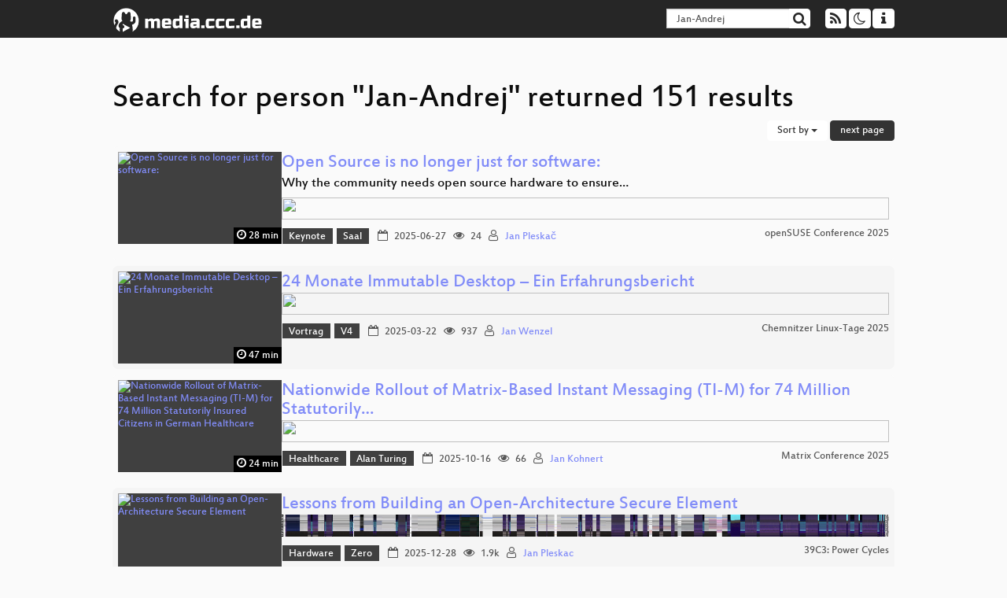

--- FILE ---
content_type: text/html; charset=utf-8
request_url: https://app.media.ccc.de/search?p=Jan-Andrej
body_size: 8869
content:
<!DOCTYPE html>
<html lang="en">
<head>
<meta content="IE=edge" http-equiv="X-UA-Compatible">
<meta content="text/html; charset=UTF-8" http-equiv="Content-Type">
<meta content="index,follow" name="robots">
<meta content="CCC" name="publisher">
<meta content="Video Streaming Portal des Chaos Computer Clubs" name="description">
<meta content="Chaos Computer Club, Video, Media, Streaming, TV, Hacker" name="keywords">
<meta content="2ozQIr-cQ-sJzGeJT_iTkS147fs3c5R3I1i6Dk_YLwA" name="google-site-verification">
<meta content="width=device-width, initial-scale=1.0" name="viewport">
<link href="/apple-touch-icon-57x57.png" rel="apple-touch-icon" sizes="57x57">
<link href="/apple-touch-icon-72x72.png" rel="apple-touch-icon" sizes="72x72">
<link href="/apple-touch-icon-60x60.png" rel="apple-touch-icon" sizes="60x60">
<link href="/apple-touch-icon-76x76.png" rel="apple-touch-icon" sizes="76x76">
<link href="/favicon-96x96.png" rel="icon" sizes="96x96" type="image/png">
<link href="/favicon-16x16.png" rel="icon" sizes="16x16" type="image/png">
<link href="/favicon-32x32.png" rel="icon" sizes="32x32" type="image/png">
<link rel="stylesheet" href="/assets/application-3ad2dd5ecb6545131aad78806e677698a74457b1a4c8d55f1804d430b39a1057.css" />
<script src="/assets/application-08c36f4689d6edef8dab6fa211421967d21e1910f65f791f0dd55e8a56114acc.js"></script>
<link href="/news.atom" rel="alternate" title="ATOM" type="application/atom+xml">
<link href="/updates.rdf" rel="alternate" title="last 100" type="application/rss+xml">
<link href="/podcast.xml" rel="alternate" title="last 100" type="application/rss+xml">
<link href="/podcast-archive.xml" rel="alternate" title="podcast archive" type="application/rss+xml">

<title>
Search for person &quot;Jan-Andrej&quot; returned 151 results

- media.ccc.de
</title>
<noscript>
<style>
  .script-only { display: none !important; }
  .slider { display: flex; gap: 1em; }
  .nav-tabs { display: none; }
  .tab-content > .tab-pane { display: block; }
</style>
</noscript>


</head>
<body class="page-list
">
<div class="navbar navbar-default navbar-fixed-top dark" role="navigation">
<div class="container-fluid">
<div class="navbar-header">
<a class="navbar-brand" href="/">
<span>
<img alt="media.ccc.de logo, a lucky cat holding a play icon" src="/assets/frontend/voctocat-header-b587ba587ba768c4a96ed33ee72747b9a5432b954892e25ed9f850a99c7d161c.svg">
</span>
</a>
</div>
<div class="nav navbar-form navbar-right button-wrapper">
<a class="form-control btn btn-default" href="/about.html">
<span class="icon icon-info"></span>
</a>
</div>
<div class="nav navbar-form navbar-right compact dropdown script-only">
<button aria-expanded="true" aria-haspopup="true" class="form-control btn btn-default dropdown-toggle" data-toggle="dropdown" id="theme-menu">
<span class="icon icon-moon-o"></span>
</button>
<div aria-labelledby="theme-menu" class="dropdown-menu themes-dropdown">
<li>
<a data-turbolinks="false" href="#" onclick="toggleTheme(&#39;system&#39;)" role="button">System</a>
</li>
<li>
<a data-turbolinks="false" href="#" onclick="toggleTheme(&#39;light&#39;)" role="button">Light</a>
</li>
<li>
<a data-turbolinks="false" href="#" onclick="toggleTheme(&#39;dark&#39;)" role="button">Dark</a>
</li>
</div>
</div>
<div class="nav navbar-form navbar-right compact dropdown script-only">
<button aria-expanded="true" aria-haspopup="true" class="btn btn-default dropdown-toggle" data-toggle="dropdown" id="feed-menu">
<span class="icon icon-rss"></span>
</button>
<div aria-labelledby="feed-menu" class="dropdown-menu feeds_dropdown">
<table class="feeds_list">
<tr>
<td>
<a class="" href="/news.atom" title="">
News
</a>
</td>
<td class="placeholder"></td>
</tr>
<tr>
<td>
<a class="" href="/updates.rdf" title="">
RSS, last 100
</a>
</td>
<td class="placeholder"></td>
</tr>
<tr>
<td>
<a class="" href="/podcast-hq.xml" title="">
Podcast feed of the last two years
</a>
</td>
<td>
<a href="/podcast-lq.xml" title="Podcast feed of the last two years (SD)">
SD quality
</a>
</td>
</tr>
<tr>
<td>
<a class="" href="/podcast-audio-only.xml" title="">
Podcast audio feed of the last year
</a>
</td>
<td class="placeholder"></td>
</tr>
<tr>
<td>
<a class="" href="/podcast-archive-hq.xml" title="">
Podcast archive feed, everything older than two years
</a>
</td>
<td>
<a href="/podcast-archive-lq.xml" title="Podcast archive feed, everything older than two years (SD)">
SD quality
</a>
</td>
</tr>
</table>

</div>
</div>
<form action="/search/" class="navbar-form navbar-right" id="media-search" method="get" role="search">
<div class="form-group input-group">
<input class="form-control" name="q" placeholder="Search…" size="17" type="search" value="Jan-Andrej">
<span class="input-group-btn">
<button class="btn btn-default" type="submit">
<span class="icon icon-search"></span>
</button>
</span>
</div>
</form>
</div>
<div aria-labelledby="feedMenu" class="feeds_dropdown" id="feedMenuMobile">
<table class="feeds_list">
<tr>
<td>
<a class="" href="/news.atom" title="">
News
</a>
</td>
<td class="placeholder"></td>
</tr>
<tr>
<td>
<a class="" href="/updates.rdf" title="">
RSS, last 100
</a>
</td>
<td class="placeholder"></td>
</tr>
<tr>
<td>
<a class="" href="/podcast-hq.xml" title="">
Podcast feed of the last two years
</a>
</td>
<td>
<a href="/podcast-lq.xml" title="Podcast feed of the last two years (SD)">
SD quality
</a>
</td>
</tr>
<tr>
<td>
<a class="" href="/podcast-audio-only.xml" title="">
Podcast audio feed of the last year
</a>
</td>
<td class="placeholder"></td>
</tr>
<tr>
<td>
<a class="" href="/podcast-archive-hq.xml" title="">
Podcast archive feed, everything older than two years
</a>
</td>
<td>
<a href="/podcast-archive-lq.xml" title="Podcast archive feed, everything older than two years (SD)">
SD quality
</a>
</td>
</tr>
</table>

</div>
</div>

<main class="container-fluid">
<h1>Search for person &quot;Jan-Andrej&quot; returned 151 results</h1>
<div class="row">
<div class="col-md-6 col-xs-6 text-left">

</div>
<div class="col-md-6 col-xs-6 text-right">
<button aria-expanded="true" aria-haspopup="true" class="btn btn-default dropdown-toggle" data-toggle="dropdown" id="dropdown-menu-sort-options" type="button">
Sort by
<span class="caret"></span>
</button>
<ul aria-labelledby="dropdown-menu-sort-options" class="dropdown-menu dropdown-menu-right">
<li>
<a href="/search?p=Jan-Andrej&amp;sort=desc">Newest first</a>
</li>
<li>
<a href="/search?p=Jan-Andrej&amp;sort=asc">Oldest first</a>
</li>
<li>
<a href="/search?p=Jan-Andrej&amp;sort=none">Relevance</a>
</li>
</ul>
<a class="btn btn-primary" rel="next" href="/search?p=Jan-Andrej&amp;page=2">next page</a>
</div>
</div>
<div class="row"></div>
<div class="event-previews">
<div class="event-preview has-conference">
<a class="thumbnail-link" href="/v/4998-open-source-is-no-longer-just-for-software">
<div class="thumbnail-badge-container">
<img alt="Open Source is no longer just for software:" class="video-thumbnail" loading="lazy" src="https://static.media.ccc.de/media/events/osc/2025/4998-jel-XyHvTmmD5SeW1KJwPA.jpg">
<div class="duration digits">
<span class="icon icon-clock-o"></span>
28 min
</div>
</div>
</a>

<div class="caption">
<h3>
<a href="/v/4998-open-source-is-no-longer-just-for-software">
Open Source is no longer just for software:
</a>
</h3>
<h4 title="Why the community needs open source hardware to ensure security">
Why the community needs open source hardware to ensure…
</h4>
<div class="timelens" data-duration="1683" data-lazy="yes" data-slug="4998-open-source-is-no-longer-just-for-software" data-thumbnails="https://static.media.ccc.de/media/events/osc/2025/4998-jel-XyHvTmmD5SeW1KJwPA.thumbnails.vtt" data-timeline="https://static.media.ccc.de/media/events/osc/2025/4998-jel-XyHvTmmD5SeW1KJwPA.timeline.jpg"></div>
<ul class="metadata">
<li class="tags">
<span class="tags"></span>
<a href="/c/osc25/Keynote" rel="tag" class=" label label-default">Keynote</a>
<a href="/c/osc25/Saal" rel="tag" class=" label label-default">Saal</a>
</li>
<li class="duration digits">
<span class="icon icon-clock-o"></span>
28 min
</li>
<li class="date digits">
<span class="icon icon-calendar-o"></span>
2025-06-27
</li>
<li class="view-count digits">
<span class="icon icon-eye" title="24 views"></span>
24
</li>
<li class="persons">
<span class="icon icon-user-light"></span>
<a href="/search?p=Jan+Pleska%C4%8D">Jan Pleskač</a>

</li>
<div class="conference">
<a href="/c/osc25">
openSUSE Conference 2025
</a>
</div>
</ul>
</div>

</div>

<div class="event-preview has-conference">
<a class="thumbnail-link" href="/v/clt25-206-24-monate-immutable-desktop-ein-erfahrungsbericht">
<div class="thumbnail-badge-container">
<img alt="24 Monate Immutable Desktop – Ein Erfahrungsbericht" class="video-thumbnail" loading="lazy" src="https://static.media.ccc.de/media/events/clt/2025/104-1bd1428c-591d-5c84-8f17-60f61289472f.jpg">
<div class="duration digits">
<span class="icon icon-clock-o"></span>
47 min
</div>
</div>
</a>

<div class="caption">
<h3>
<a href="/v/clt25-206-24-monate-immutable-desktop-ein-erfahrungsbericht">
24 Monate Immutable Desktop – Ein Erfahrungsbericht
</a>
</h3>
<div class="timelens" data-duration="2862" data-lazy="yes" data-slug="clt25-206-24-monate-immutable-desktop-ein-erfahrungsbericht" data-thumbnails="https://static.media.ccc.de/media/events/clt/2025/104-1bd1428c-591d-5c84-8f17-60f61289472f.thumbnails.vtt" data-timeline="https://static.media.ccc.de/media/events/clt/2025/104-1bd1428c-591d-5c84-8f17-60f61289472f.timeline.jpg"></div>
<ul class="metadata">
<li class="tags">
<span class="tags"></span>
<a href="/c/clt25/Vortrag" rel="tag" class=" label label-default">Vortrag</a>
<a href="/c/clt25/V4" rel="tag" class=" label label-default">V4</a>
</li>
<li class="duration digits">
<span class="icon icon-clock-o"></span>
47 min
</li>
<li class="date digits">
<span class="icon icon-calendar-o"></span>
2025-03-22
</li>
<li class="view-count digits">
<span class="icon icon-eye" title="937 views"></span>
937
</li>
<li class="persons">
<span class="icon icon-user-light"></span>
<a href="/search?p=Jan+Wenzel">Jan Wenzel</a>

</li>
<div class="conference">
<a href="/c/clt25">
Chemnitzer Linux-Tage 2025
</a>
</div>
</ul>
</div>

</div>

<div class="event-preview has-conference">
<a class="thumbnail-link" href="/v/matrix-conf-2025-73777-nationwide-rollout-of-matrix-based-instant-messaging-ti-m-for-74-million-statutorily-insured-citizens-in-german-healthcare">
<div class="thumbnail-badge-container">
<img alt="Nationwide Rollout of Matrix-Based Instant Messaging (TI-M) for 74 Million Statutorily Insured Citizens in German Healthcare" class="video-thumbnail" loading="lazy" src="https://static.media.ccc.de/media/events/matrix-conf/2025/73777-f9b5148f-ad89-5ad8-97f5-5c5db741bd5e.jpg">
<div class="duration digits">
<span class="icon icon-clock-o"></span>
24 min
</div>
</div>
</a>

<div class="caption">
<h3>
<a href="/v/matrix-conf-2025-73777-nationwide-rollout-of-matrix-based-instant-messaging-ti-m-for-74-million-statutorily-insured-citizens-in-german-healthcare">
Nationwide Rollout of Matrix-Based Instant Messaging (TI-M) for 74 Million Statutorily…
</a>
</h3>
<div class="timelens" data-duration="1493" data-lazy="yes" data-slug="matrix-conf-2025-73777-nationwide-rollout-of-matrix-based-instant-messaging-ti-m-for-74-million-statutorily-insured-citizens-in-german-healthcare" data-thumbnails="https://static.media.ccc.de/media/events/matrix-conf/2025/73777-f9b5148f-ad89-5ad8-97f5-5c5db741bd5e.thumbnails.vtt" data-timeline="https://static.media.ccc.de/media/events/matrix-conf/2025/73777-f9b5148f-ad89-5ad8-97f5-5c5db741bd5e.timeline.jpg"></div>
<ul class="metadata">
<li class="tags">
<span class="tags"></span>
<a href="/c/matrix-conf-2025/Healthcare" rel="tag" class=" label label-default">Healthcare</a>
<a href="/c/matrix-conf-2025/Alan%20Turing" rel="tag" class=" label label-default">Alan Turing</a>
</li>
<li class="duration digits">
<span class="icon icon-clock-o"></span>
24 min
</li>
<li class="date digits">
<span class="icon icon-calendar-o"></span>
2025-10-16
</li>
<li class="view-count digits">
<span class="icon icon-eye" title="66 views"></span>
66
</li>
<li class="persons">
<span class="icon icon-user-light"></span>
<a href="/search?p=Jan+Kohnert">Jan Kohnert</a>

</li>
<div class="conference">
<a href="/c/matrix-conf-2025">
Matrix Conference 2025
</a>
</div>
</ul>
</div>

</div>

<div class="event-preview has-conference">
<a class="thumbnail-link" href="/v/39c3-lessons-from-building-an-open-architecture-secure-element">
<div class="thumbnail-badge-container">
<img alt="Lessons from Building an Open-Architecture Secure Element" class="video-thumbnail" loading="lazy" src="https://static.media.ccc.de/media/congress/2025/2090-0c6e2d25-7014-5aaf-9c6a-b4347f0ff85c.jpg">
<div class="duration digits">
<span class="icon icon-clock-o"></span>
42 min
</div>
</div>
</a>

<div class="caption">
<h3>
<a href="/v/39c3-lessons-from-building-an-open-architecture-secure-element">
Lessons from Building an Open-Architecture Secure Element
</a>
</h3>
<div class="timelens" data-duration="2526" data-lazy="yes" data-slug="39c3-lessons-from-building-an-open-architecture-secure-element" data-thumbnails="https://static.media.ccc.de/media/congress/2025/2090-0c6e2d25-7014-5aaf-9c6a-b4347f0ff85c.thumbnails.vtt" data-timeline="https://static.media.ccc.de/media/congress/2025/2090-0c6e2d25-7014-5aaf-9c6a-b4347f0ff85c.timeline.jpg"></div>
<ul class="metadata">
<li class="tags">
<span class="tags"></span>
<a href="/c/39c3/Hardware" rel="tag" class=" label label-default">Hardware</a>
<a href="/c/39c3/Zero" rel="tag" class=" label label-default">Zero</a>
</li>
<li class="duration digits">
<span class="icon icon-clock-o"></span>
42 min
</li>
<li class="date digits">
<span class="icon icon-calendar-o"></span>
2025-12-28
</li>
<li class="view-count digits">
<span class="icon icon-eye" title="1,934 views"></span>
1.9k
</li>
<li class="persons">
<span class="icon icon-user-light"></span>
<a href="/search?p=Jan+Pleskac">Jan Pleskac</a>

</li>
<div class="conference">
<a href="/c/39c3">
39C3: Power Cycles
</a>
</div>
</ul>
</div>

</div>

<div class="event-preview has-conference">
<a class="thumbnail-link" href="/v/denog16-55002-deployment-of-a-multi-vendor-evpn-based-data-center-fabric-using-netbox-and-ansible">
<div class="thumbnail-badge-container">
<img alt="Deployment of a multi vendor EVPN based data center fabric using Netbox and Ansible" class="video-thumbnail" loading="lazy" src="https://static.media.ccc.de/media/events/denog/denog16/55002-1b0249f7-bc1f-59e7-816c-94c26e42a8c6.jpg">
<div class="duration digits">
<span class="icon icon-clock-o"></span>
29 min
</div>
</div>
</a>

<div class="caption">
<h3>
<a href="/v/denog16-55002-deployment-of-a-multi-vendor-evpn-based-data-center-fabric-using-netbox-and-ansible">
Deployment of a multi vendor EVPN based data center fabric using Netbox and Ansible
</a>
</h3>
<div class="timelens" data-duration="1793" data-lazy="yes" data-slug="denog16-55002-deployment-of-a-multi-vendor-evpn-based-data-center-fabric-using-netbox-and-ansible" data-thumbnails="https://static.media.ccc.de/media/events/denog/denog16/55002-1b0249f7-bc1f-59e7-816c-94c26e42a8c6.thumbnails.vtt" data-timeline="https://static.media.ccc.de/media/events/denog/denog16/55002-1b0249f7-bc1f-59e7-816c-94c26e42a8c6.timeline.jpg"></div>
<ul class="metadata">
<li class="tags">
<span class="tags"></span>
<a href="/c/denog16/2024" rel="tag" class=" label label-default">2024</a>
<a href="/c/denog16/Day%201" rel="tag" class=" label label-default">Day 1</a>
</li>
<li class="duration digits">
<span class="icon icon-clock-o"></span>
29 min
</li>
<li class="date digits">
<span class="icon icon-calendar-o"></span>
2024-11-18
</li>
<li class="view-count digits">
<span class="icon icon-eye" title="223 views"></span>
223
</li>
<li class="persons">
<span class="icon icon-user-light"></span>
<a href="/search?p=Jan+Mu%C3%9Fmann">Jan Mußmann</a>

</li>
<div class="conference">
<a href="/c/denog16">
DENOG16
</a>
</div>
</ul>
</div>

</div>

<div class="event-preview has-conference">
<a class="thumbnail-link" href="/v/why2025-243-digital-sovereignty-and-the-foss-stack-at-school">
<div class="thumbnail-badge-container">
<img alt="Digital sovereignty and the FOSS-stack at school." class="video-thumbnail" loading="lazy" src="https://static.media.ccc.de/media/events/why2025/243-ddde421c-0f02-5183-9b22-9a6f9d05c663.jpg">
<div class="duration digits">
<span class="icon icon-clock-o"></span>
38 min
</div>
</div>
</a>

<div class="caption">
<h3>
<a href="/v/why2025-243-digital-sovereignty-and-the-foss-stack-at-school">
Digital sovereignty and the FOSS-stack at school.
</a>
</h3>
<div class="timelens" data-duration="2339" data-lazy="yes" data-slug="why2025-243-digital-sovereignty-and-the-foss-stack-at-school" data-thumbnails="https://static.media.ccc.de/media/events/why2025/243-ddde421c-0f02-5183-9b22-9a6f9d05c663.thumbnails.vtt" data-timeline="https://static.media.ccc.de/media/events/why2025/243-ddde421c-0f02-5183-9b22-9a6f9d05c663.timeline.jpg"></div>
<ul class="metadata">
<li class="tags">
<span class="tags"></span>
<a href="/c/WHY2025/Yearn%20for%20a%20better%20future" rel="tag" class=" label label-default">Yearn for a better future</a>
<a href="/c/WHY2025/Andromeda" rel="tag" class=" label label-default">Andromeda</a>
</li>
<li class="duration digits">
<span class="icon icon-clock-o"></span>
38 min
</li>
<li class="date digits">
<span class="icon icon-calendar-o"></span>
2025-08-11
</li>
<li class="view-count digits">
<span class="icon icon-eye" title="114 views"></span>
114
</li>
<li class="persons">
<span class="icon icon-user-light"></span>
<a href="/search?p=Geert-Jan">Geert-Jan</a>

</li>
<div class="conference">
<a href="/c/WHY2025">
What Hackers Yearn 2025
</a>
</div>
</ul>
</div>

</div>

<div class="event-preview has-conference">
<a class="thumbnail-link" href="/v/why2025-235-why-proprietary-tooling-hurts-your-foss-project">
<div class="thumbnail-badge-container">
<img alt="Why Proprietary Tooling Hurts Your FOSS Project" class="video-thumbnail" loading="lazy" src="https://static.media.ccc.de/media/events/why2025/235-2d59d96e-d1fa-59fe-82db-b4323ab84a58.jpg">
<div class="duration digits">
<span class="icon icon-clock-o"></span>
22 min
</div>
</div>
</a>

<div class="caption">
<h3>
<a href="/v/why2025-235-why-proprietary-tooling-hurts-your-foss-project">
Why Proprietary Tooling Hurts Your FOSS Project
</a>
</h3>
<div class="timelens" data-duration="1345" data-lazy="yes" data-slug="why2025-235-why-proprietary-tooling-hurts-your-foss-project" data-thumbnails="https://static.media.ccc.de/media/events/why2025/235-2d59d96e-d1fa-59fe-82db-b4323ab84a58.thumbnails.vtt" data-timeline="https://static.media.ccc.de/media/events/why2025/235-2d59d96e-d1fa-59fe-82db-b4323ab84a58.timeline.jpg"></div>
<ul class="metadata">
<li class="tags">
<span class="tags"></span>
<a href="/c/WHY2025/Yearn%20for%20a%20better%20future" rel="tag" class=" label label-default">Yearn for a better future</a>
<a href="/c/WHY2025/Delphinus" rel="tag" class=" label label-default">Delphinus</a>
</li>
<li class="duration digits">
<span class="icon icon-clock-o"></span>
22 min
</li>
<li class="date digits">
<span class="icon icon-calendar-o"></span>
2025-08-10
</li>
<li class="view-count digits">
<span class="icon icon-eye" title="776 views"></span>
776
</li>
<li class="persons">
<span class="icon icon-user-light"></span>
<a href="/search?p=Jan+Ainali">Jan Ainali</a>

</li>
<div class="conference">
<a href="/c/WHY2025">
What Hackers Yearn 2025
</a>
</div>
</ul>
</div>

</div>

<div class="event-preview has-conference">
<a class="thumbnail-link" href="/v/clt25-214-zugferd-implementiert-in-kivitendoperl">
<div class="thumbnail-badge-container">
<img alt="ZUGFeRD implementiert in kivitendo/Perl" class="video-thumbnail" loading="lazy" src="https://static.media.ccc.de/media/events/clt/2025/89-2fdfe65c-2d4e-5a07-aace-a578a9bb9f47.jpg">
<div class="duration digits">
<span class="icon icon-clock-o"></span>
44 min
</div>
</div>
</a>

<div class="caption">
<h3>
<a href="/v/clt25-214-zugferd-implementiert-in-kivitendoperl">
ZUGFeRD implementiert in kivitendo/Perl
</a>
</h3>
<div class="timelens" data-duration="2659" data-lazy="yes" data-slug="clt25-214-zugferd-implementiert-in-kivitendoperl" data-thumbnails="https://static.media.ccc.de/media/events/clt/2025/89-2fdfe65c-2d4e-5a07-aace-a578a9bb9f47.thumbnails.vtt" data-timeline="https://static.media.ccc.de/media/events/clt/2025/89-2fdfe65c-2d4e-5a07-aace-a578a9bb9f47.timeline.jpg"></div>
<ul class="metadata">
<li class="tags">
<span class="tags"></span>
<a href="/c/clt25/Vortrag" rel="tag" class=" label label-default">Vortrag</a>
<a href="/c/clt25/V5" rel="tag" class=" label label-default">V5</a>
</li>
<li class="duration digits">
<span class="icon icon-clock-o"></span>
44 min
</li>
<li class="date digits">
<span class="icon icon-calendar-o"></span>
2025-03-22
</li>
<li class="view-count digits">
<span class="icon icon-eye" title="327 views"></span>
327
</li>
<li class="persons">
<span class="icon icon-user-light"></span>
<a href="/search?p=Jan+B%C3%BCren">Jan Büren</a>

</li>
<div class="conference">
<a href="/c/clt25">
Chemnitzer Linux-Tage 2025
</a>
</div>
</ul>
</div>

</div>

<div class="event-preview has-conference">
<a class="thumbnail-link" href="/v/froscon2024-3107-operation_am_offenen_herzen_erfahrungen_einer_nahtlosen_zentralen_api-migration">
<div class="thumbnail-badge-container">
<img alt="Operation am offenen Herzen: Erfahrungen einer nahtlosen zentralen API-Migration" class="video-thumbnail" loading="lazy" src="https://static.media.ccc.de/media/events/froscon/2024/3107-250cd728-afd9-4bf1-8a85-69aec905e656.jpg">
<div class="duration digits">
<span class="icon icon-clock-o"></span>
54 min
</div>
</div>
</a>

<div class="caption">
<h3>
<a href="/v/froscon2024-3107-operation_am_offenen_herzen_erfahrungen_einer_nahtlosen_zentralen_api-migration">
Operation am offenen Herzen: Erfahrungen einer nahtlosen zentralen API-Migration
</a>
</h3>
<div class="timelens" data-duration="3263" data-lazy="yes" data-slug="froscon2024-3107-operation_am_offenen_herzen_erfahrungen_einer_nahtlosen_zentralen_api-migration" data-thumbnails="https://static.media.ccc.de/media/events/froscon/2024/3107-250cd728-afd9-4bf1-8a85-69aec905e656.thumbnails.vtt" data-timeline="https://static.media.ccc.de/media/events/froscon/2024/3107-250cd728-afd9-4bf1-8a85-69aec905e656.timeline.jpg"></div>
<ul class="metadata">
<li class="tags">
<span class="tags"></span>
<a href="/c/froscon2024/Development" rel="tag" class=" label label-default">Development</a>
</li>
<li class="duration digits">
<span class="icon icon-clock-o"></span>
54 min
</li>
<li class="date digits">
<span class="icon icon-calendar-o"></span>
2024-08-17
</li>
<li class="view-count digits">
<span class="icon icon-eye" title="63 views"></span>
63
</li>
<li class="persons">
<span class="icon icon-user-light"></span>
<a href="/search?p=Jan+Nonnen">Jan Nonnen</a>

</li>
<div class="conference">
<a href="/c/froscon2024">
FrOSCon 2024
</a>
</div>
</ul>
</div>

</div>

<div class="event-preview has-conference">
<a class="thumbnail-link" href="/v/fossgis2025-58092-superset-business-intelligence-meets-cartography">
<div class="thumbnail-badge-container">
<img alt="Superset - Business Intelligence meets Cartography" class="video-thumbnail" loading="lazy" src="https://static.media.ccc.de/media/events/fossgis/2025/58092-181c0515-1600-518b-9285-ecdb9050fef2.jpg">
<div class="duration digits">
<span class="icon icon-clock-o"></span>
26 min
</div>
</div>
</a>

<div class="caption">
<h3>
<a href="/v/fossgis2025-58092-superset-business-intelligence-meets-cartography">
Superset - Business Intelligence meets Cartography
</a>
</h3>
<div class="timelens" data-duration="1595" data-lazy="yes" data-slug="fossgis2025-58092-superset-business-intelligence-meets-cartography" data-thumbnails="https://static.media.ccc.de/media/events/fossgis/2025/58092-181c0515-1600-518b-9285-ecdb9050fef2.thumbnails.vtt" data-timeline="https://static.media.ccc.de/media/events/fossgis/2025/58092-181c0515-1600-518b-9285-ecdb9050fef2.timeline.jpg"></div>
<ul class="metadata">
<li class="tags">
<span class="tags"></span>
<a href="/c/fossgis2025/Kartographie%20und%20Visualisierung" rel="tag" class=" label label-default">Kartographie und Visualisierung</a>
<a href="/c/fossgis2025/HS3%20%28S1%29" rel="tag" class=" label label-default">HS3 (S1)</a>
</li>
<li class="duration digits">
<span class="icon icon-clock-o"></span>
26 min
</li>
<li class="date digits">
<span class="icon icon-calendar-o"></span>
2025-03-26
</li>
<li class="view-count digits">
<span class="icon icon-eye" title="237 views"></span>
237
</li>
<li class="persons">
<span class="icon icon-user-light"></span>
<a href="/search?p=Jan+Suleiman">Jan Suleiman</a>

</li>
<div class="conference">
<a href="/c/fossgis2025">
FOSSGIS 2025
</a>
</div>
</ul>
</div>

</div>

<div class="event-preview has-conference">
<a class="thumbnail-link" href="/v/froscon2024-3075-automatisierte_provisionierung_mit_secureboot_und_foreman">
<div class="thumbnail-badge-container">
<img alt="Automatisierte Provisionierung mit SecureBoot und Foreman" class="video-thumbnail" loading="lazy" src="https://static.media.ccc.de/media/events/froscon/2024/3075-df7028d5-058c-453e-b620-2098c4042119.jpg">
<div class="duration digits">
<span class="icon icon-clock-o"></span>
50 min
</div>
</div>
</a>

<div class="caption">
<h3>
<a href="/v/froscon2024-3075-automatisierte_provisionierung_mit_secureboot_und_foreman">
Automatisierte Provisionierung mit SecureBoot und Foreman
</a>
</h3>
<div class="timelens" data-duration="3034" data-lazy="yes" data-slug="froscon2024-3075-automatisierte_provisionierung_mit_secureboot_und_foreman" data-thumbnails="https://static.media.ccc.de/media/events/froscon/2024/3075-df7028d5-058c-453e-b620-2098c4042119.thumbnails.vtt" data-timeline="https://static.media.ccc.de/media/events/froscon/2024/3075-df7028d5-058c-453e-b620-2098c4042119.timeline.jpg"></div>
<ul class="metadata">
<li class="tags">
<span class="tags"></span>
<a href="/c/froscon2024/System%20Administration" rel="tag" class=" label label-default">System Administration</a>
</li>
<li class="duration digits">
<span class="icon icon-clock-o"></span>
50 min
</li>
<li class="date digits">
<span class="icon icon-calendar-o"></span>
2024-08-17
</li>
<li class="view-count digits">
<span class="icon icon-eye" title="148 views"></span>
148
</li>
<li class="persons">
<span class="icon icon-user-light"></span>
<a href="/search?p=Jan+L%C3%B6ser">Jan Löser</a>

</li>
<div class="conference">
<a href="/c/froscon2024">
FrOSCon 2024
</a>
</div>
</ul>
</div>

</div>

<div class="event-preview has-conference">
<a class="thumbnail-link" href="/v/all-systems-go-2024-311-efficient-rauc-updates-using-composefs">
<div class="thumbnail-badge-container">
<img alt="Efficient RAUC Updates using composefs" class="video-thumbnail" loading="lazy" src="https://static.media.ccc.de/media/events/all_systems_go/2024/311-c4be1b16-c25d-5760-8f03-bc488ce99709.jpg">
<div class="duration digits">
<span class="icon icon-clock-o"></span>
5 min
</div>
</div>
</a>

<div class="caption">
<h3>
<a href="/v/all-systems-go-2024-311-efficient-rauc-updates-using-composefs">
Efficient RAUC Updates using composefs
</a>
</h3>
<div class="timelens" data-duration="320" data-lazy="yes" data-slug="all-systems-go-2024-311-efficient-rauc-updates-using-composefs" data-thumbnails="https://static.media.ccc.de/media/events/all_systems_go/2024/311-c4be1b16-c25d-5760-8f03-bc488ce99709.thumbnails.vtt" data-timeline="https://static.media.ccc.de/media/events/all_systems_go/2024/311-c4be1b16-c25d-5760-8f03-bc488ce99709.timeline.jpg"></div>
<ul class="metadata">
<li class="tags">
<span class="tags"></span>
<a href="/c/asg2024/2024" rel="tag" class=" label label-default">2024</a>
<a href="/c/asg2024/Day%201" rel="tag" class=" label label-default">Day 1</a>
</li>
<li class="duration digits">
<span class="icon icon-clock-o"></span>
5 min
</li>
<li class="date digits">
<span class="icon icon-calendar-o"></span>
2024-09-25
</li>
<li class="view-count digits">
<span class="icon icon-eye" title="95 views"></span>
95
</li>
<li class="persons">
<span class="icon icon-user-light"></span>
<a href="/search?p=Jan+L%C3%BCbbe">Jan Lübbe</a>

</li>
<div class="conference">
<a href="/c/asg2024">
All Systems Go! 2024
</a>
</div>
</ul>
</div>

</div>

<div class="event-preview has-conference">
<a class="thumbnail-link" href="/v/froscon2023-2960-wouldn_t_it_be_good_if_there_was_a_standard_for_public_code">
<div class="thumbnail-badge-container">
<img alt="Wouldn&amp;#39;t it be good if there was a standard for public code?" class="video-thumbnail" loading="lazy" src="https://static.media.ccc.de/media/events/froscon/2023/2960-4ad63468-1ab8-430f-8432-bda0f0a10016.jpg">
<div class="duration digits">
<span class="icon icon-clock-o"></span>
41 min
</div>
</div>
</a>

<div class="caption">
<h3>
<a href="/v/froscon2023-2960-wouldn_t_it_be_good_if_there_was_a_standard_for_public_code">
Wouldn&#39;t it be good if there was a standard for public code?
</a>
</h3>
<h4 title="You&#39;re in luck, we made one">
You&#39;re in luck, we made one
</h4>
<div class="timelens" data-duration="2496" data-lazy="yes" data-slug="froscon2023-2960-wouldn_t_it_be_good_if_there_was_a_standard_for_public_code" data-thumbnails="https://static.media.ccc.de/media/events/froscon/2023/2960-4ad63468-1ab8-430f-8432-bda0f0a10016.thumbnails.vtt" data-timeline="https://static.media.ccc.de/media/events/froscon/2023/2960-4ad63468-1ab8-430f-8432-bda0f0a10016.timeline.jpg"></div>
<ul class="metadata">
<li class="tags">
<span class="tags"></span>
<a href="/c/froscon2023/Open%20your%20Windows%20for%20a%20breeze%20of%20fresh%20air%20-%20Open%20Source%20in%20public%20administration" rel="tag" class=" label label-default">Open your Windows for a breeze of fresh air - Open Source in public administration</a>
</li>
<li class="duration digits">
<span class="icon icon-clock-o"></span>
41 min
</li>
<li class="date digits">
<span class="icon icon-calendar-o"></span>
2023-08-06
</li>
<li class="view-count digits">
<span class="icon icon-eye" title="61 views"></span>
61
</li>
<li class="persons">
<span class="icon icon-user-light"></span>
<a href="/search?p=Jan+Ainali">Jan Ainali</a>

</li>
<div class="conference">
<a href="/c/froscon2023">
FrOSCon 2023
</a>
</div>
</ul>
</div>

</div>

<div class="event-preview has-conference">
<a class="thumbnail-link" href="/v/why2025-277-how-we-stopped-a-50-million-project-from-destroying-a-forest-and-other-ways-to-pick-fights-with-corporations-and-governments">
<div class="thumbnail-badge-container">
<img alt="How we stopped a € 50 million project from destroying a forest (and other ways to pick fights with corporations and governments)" class="video-thumbnail" loading="lazy" src="https://static.media.ccc.de/media/events/why2025/277-1198fb83-e761-5d08-8eba-a4f2fc37ef99.jpg">
<div class="duration digits">
<span class="icon icon-clock-o"></span>
37 min
</div>
</div>
</a>

<div class="caption">
<h3>
<a href="/v/why2025-277-how-we-stopped-a-50-million-project-from-destroying-a-forest-and-other-ways-to-pick-fights-with-corporations-and-governments">
How we stopped a € 50 million project from destroying a forest (and other ways to pick…
</a>
</h3>
<div class="timelens" data-duration="2251" data-lazy="yes" data-slug="why2025-277-how-we-stopped-a-50-million-project-from-destroying-a-forest-and-other-ways-to-pick-fights-with-corporations-and-governments" data-thumbnails="https://static.media.ccc.de/media/events/why2025/277-1198fb83-e761-5d08-8eba-a4f2fc37ef99.thumbnails.vtt" data-timeline="https://static.media.ccc.de/media/events/why2025/277-1198fb83-e761-5d08-8eba-a4f2fc37ef99.timeline.jpg"></div>
<ul class="metadata">
<li class="tags">
<span class="tags"></span>
<a href="/c/WHY2025/Yearn%20for%20a%20better%20future" rel="tag" class=" label label-default">Yearn for a better future</a>
<a href="/c/WHY2025/Brachium" rel="tag" class=" label label-default">Brachium</a>
</li>
<li class="duration digits">
<span class="icon icon-clock-o"></span>
37 min
</li>
<li class="date digits">
<span class="icon icon-calendar-o"></span>
2025-08-11
</li>
<li class="view-count digits">
<span class="icon icon-eye" title="116 views"></span>
116
</li>
<li class="persons">
<span class="icon icon-user-light"></span>
<a href="/search?p=Jan+De+Coster">Jan De Coster</a>

</li>
<div class="conference">
<a href="/c/WHY2025">
What Hackers Yearn 2025
</a>
</div>
</ul>
</div>

</div>

<div class="event-preview has-conference">
<a class="thumbnail-link" href="/v/fossgis2024-38822-geostyler-ein-visueller-vergleich">
<div class="thumbnail-badge-container">
<img alt="GeoStyler - Ein visueller Vergleich" class="video-thumbnail" loading="lazy" src="https://static.media.ccc.de/media/events/fossgis/2024/38822-0ee03c9f-cef0-5356-857b-c08da3862e0c.jpg">
<div class="duration digits">
<span class="icon icon-clock-o"></span>
5 min
</div>
</div>
</a>

<div class="caption">
<h3>
<a href="/v/fossgis2024-38822-geostyler-ein-visueller-vergleich">
GeoStyler - Ein visueller Vergleich
</a>
</h3>
<div class="timelens" data-duration="312" data-lazy="yes" data-slug="fossgis2024-38822-geostyler-ein-visueller-vergleich" data-thumbnails="https://static.media.ccc.de/media/events/fossgis/2024/38822-0ee03c9f-cef0-5356-857b-c08da3862e0c.thumbnails.vtt" data-timeline="https://static.media.ccc.de/media/events/fossgis/2024/38822-0ee03c9f-cef0-5356-857b-c08da3862e0c.timeline.jpg"></div>
<ul class="metadata">
<li class="tags">
<span class="tags"></span>
<a href="/c/fossgis2024/Kartographie%20und%20Visualisierung" rel="tag" class=" label label-default">Kartographie und Visualisierung</a>
</li>
<li class="duration digits">
<span class="icon icon-clock-o"></span>
5 min
</li>
<li class="date digits">
<span class="icon icon-calendar-o"></span>
2024-03-20
</li>
<li class="view-count digits">
<span class="icon icon-eye" title="223 views"></span>
223
</li>
<li class="persons">
<span class="icon icon-user-light"></span>
<a href="/search?p=Jan+Suleiman">Jan Suleiman</a>

</li>
<div class="conference">
<a href="/c/fossgis2024">
FOSSGIS 2024
</a>
</div>
</ul>
</div>

</div>

<div class="event-preview has-conference">
<a class="thumbnail-link" href="/v/clt25-297-businessplanung-mit-jupyterlab">
<div class="thumbnail-badge-container">
<img alt="Businessplanung mit JupyterLab" class="video-thumbnail" loading="lazy" src="https://static.media.ccc.de/media/events/clt/2025/90-3978bda0-a725-5fc9-af70-18dfbea3099e.jpg">
<div class="duration digits">
<span class="icon icon-clock-o"></span>
39 min
</div>
</div>
</a>

<div class="caption">
<h3>
<a href="/v/clt25-297-businessplanung-mit-jupyterlab">
Businessplanung mit JupyterLab
</a>
</h3>
<div class="timelens" data-duration="2355" data-lazy="yes" data-slug="clt25-297-businessplanung-mit-jupyterlab" data-thumbnails="https://static.media.ccc.de/media/events/clt/2025/90-3978bda0-a725-5fc9-af70-18dfbea3099e.thumbnails.vtt" data-timeline="https://static.media.ccc.de/media/events/clt/2025/90-3978bda0-a725-5fc9-af70-18dfbea3099e.timeline.jpg"></div>
<ul class="metadata">
<li class="tags">
<span class="tags"></span>
<a href="/c/clt25/Vortrag" rel="tag" class=" label label-default">Vortrag</a>
<a href="/c/clt25/V5" rel="tag" class=" label label-default">V5</a>
</li>
<li class="duration digits">
<span class="icon icon-clock-o"></span>
39 min
</li>
<li class="date digits">
<span class="icon icon-calendar-o"></span>
2025-03-22
</li>
<li class="view-count digits">
<span class="icon icon-eye" title="294 views"></span>
294
</li>
<li class="persons">
<span class="icon icon-user-light"></span>
<a href="/search?p=Jan+Ulrich+Hasecke">Jan Ulrich Hasecke</a>

</li>
<div class="conference">
<a href="/c/clt25">
Chemnitzer Linux-Tage 2025
</a>
</div>
</ul>
</div>

</div>

<div class="event-preview has-conference">
<a class="thumbnail-link" href="/v/37c3-12061-alphafold_how_machine_learning_changed_structural_biology_forever_or_not">
<div class="thumbnail-badge-container">
<img alt="AlphaFold – how machine learning changed structural biology forever (or not?)" class="video-thumbnail" loading="lazy" src="https://static.media.ccc.de/media/congress/2023/12061-a3d8166c-e841-4071-ac0c-ddadaeeaef22.jpg">
<div class="duration digits">
<span class="icon icon-clock-o"></span>
61 min
</div>
</div>
</a>

<div class="caption">
<h3>
<a href="/v/37c3-12061-alphafold_how_machine_learning_changed_structural_biology_forever_or_not">
AlphaFold – how machine learning changed structural biology forever (or not?)
</a>
</h3>
<h4 title="Getting first-hand insights into the impact of machine learning on life science">
Getting first-hand insights into the impact of machine…
</h4>
<div class="timelens" data-duration="3718" data-lazy="yes" data-slug="37c3-12061-alphafold_how_machine_learning_changed_structural_biology_forever_or_not" data-thumbnails="https://static.media.ccc.de/media/congress/2023/12061-a3d8166c-e841-4071-ac0c-ddadaeeaef22.thumbnails.vtt" data-timeline="https://static.media.ccc.de/media/congress/2023/12061-a3d8166c-e841-4071-ac0c-ddadaeeaef22.timeline.jpg"></div>
<ul class="metadata">
<li class="tags">
<span class="tags"></span>
<a href="/c/37c3/Science" rel="tag" class=" label label-default">Science</a>
<a href="/c/37c3/" rel="tag" class=" label label-default"></a>
</li>
<li class="duration digits">
<span class="icon icon-clock-o"></span>
61 min
</li>
<li class="date digits">
<span class="icon icon-calendar-o"></span>
2023-12-28
</li>
<li class="view-count digits">
<span class="icon icon-eye" title="3,022 views"></span>
3.0k
</li>
<li class="persons">
<span class="icon icon-user-light"></span>
<a href="/search?p=Jan+Gebauer+">Jan Gebauer </a>

</li>
<div class="conference">
<a href="/c/37c3">
37C3: Unlocked
</a>
</div>
</ul>
</div>

</div>

<div class="event-preview has-conference">
<a class="thumbnail-link" href="/v/froscon2023-2943-open-source-erp_kivitendo_im_einsatz_bei_kix">
<div class="thumbnail-badge-container">
<img alt="Open-Source-ERP kivitendo im Einsatz bei KIX" class="video-thumbnail" loading="lazy" src="https://static.media.ccc.de/media/events/froscon/2023/2943-0e4d090e-bf1e-43d9-ae45-2460a859393e.jpg">
<div class="duration digits">
<span class="icon icon-clock-o"></span>
32 min
</div>
</div>
</a>

<div class="caption">
<h3>
<a href="/v/froscon2023-2943-open-source-erp_kivitendo_im_einsatz_bei_kix">
Open-Source-ERP kivitendo im Einsatz bei KIX
</a>
</h3>
<h4 title="Auch bei betriebswirtschaftlich orientierten Projekten hat der konsequente Einsatz von Open-Source-Software Vorteile, die wir in diesem Vortrag anhand eines Beispiel aus der Praxis darstellen.">
Auch bei betriebswirtschaftlich orientierten Projekten hat…
</h4>
<div class="timelens" data-duration="1929" data-lazy="yes" data-slug="froscon2023-2943-open-source-erp_kivitendo_im_einsatz_bei_kix" data-thumbnails="https://static.media.ccc.de/media/events/froscon/2023/2943-0e4d090e-bf1e-43d9-ae45-2460a859393e.thumbnails.vtt" data-timeline="https://static.media.ccc.de/media/events/froscon/2023/2943-0e4d090e-bf1e-43d9-ae45-2460a859393e.timeline.jpg"></div>
<ul class="metadata">
<li class="tags">
<span class="tags"></span>
<a href="/c/froscon2023/other" rel="tag" class=" label label-default">other</a>
</li>
<li class="duration digits">
<span class="icon icon-clock-o"></span>
32 min
</li>
<li class="date digits">
<span class="icon icon-calendar-o"></span>
2023-08-05
</li>
<li class="view-count digits">
<span class="icon icon-eye" title="60 views"></span>
60
</li>
<li class="persons">
<span class="icon icon-user-light"></span>
<a href="/search?p=Jan+B%C3%BCren">Jan Büren</a>

</li>
<div class="conference">
<a href="/c/froscon2023">
FrOSCon 2023
</a>
</div>
</ul>
</div>

</div>

<div class="event-preview has-conference">
<a class="thumbnail-link" href="/v/dgwk2023-56051-dsa-und-dma-the-good-the">
<div class="thumbnail-badge-container">
<img alt="DSA und DMA: The Good, The Bad, The Ugly" class="video-thumbnail" loading="lazy" src="https://static.media.ccc.de/media/conferences/dgwk/2023/56051-ea5d9235-58fe-4b3e-9b2d-1d46f32a7d62.jpg">
<div class="duration digits">
<span class="icon icon-clock-o"></span>
48 min
</div>
</div>
</a>

<div class="caption">
<h3>
<a href="/v/dgwk2023-56051-dsa-und-dma-the-good-the">
DSA und DMA: The Good, The Bad, The Ugly
</a>
</h3>
<div class="timelens" data-duration="2881" data-lazy="yes" data-slug="dgwk2023-56051-dsa-und-dma-the-good-the" data-thumbnails="https://static.media.ccc.de/media/conferences/dgwk/2023/56051-ea5d9235-58fe-4b3e-9b2d-1d46f32a7d62.thumbnails.vtt" data-timeline="https://static.media.ccc.de/media/conferences/dgwk/2023/56051-ea5d9235-58fe-4b3e-9b2d-1d46f32a7d62.timeline.jpg"></div>
<ul class="metadata">
<li class="tags">
<span class="tags"></span>
<a href="/c/dgwk2023/Recht%20%26%20Politik" rel="tag" class=" label label-default">Recht &amp; Politik</a>
</li>
<li class="duration digits">
<span class="icon icon-clock-o"></span>
48 min
</li>
<li class="date digits">
<span class="icon icon-calendar-o"></span>
2023-02-25
</li>
<li class="view-count digits">
<span class="icon icon-eye" title="348 views"></span>
348
</li>
<li class="persons">
<span class="icon icon-user-light"></span>
<a href="/search?p=Jan+Penfrat">Jan Penfrat</a>

</li>
<div class="conference">
<a href="/c/dgwk2023">
Winterkongress 2023
</a>
</div>
</ul>
</div>

</div>

<div class="event-preview has-conference">
<a class="thumbnail-link" href="/v/clt23-126-register-und-makros-in-vim">
<div class="thumbnail-badge-container">
<img alt="Register und Makros in Vim" class="video-thumbnail" loading="lazy" src="https://static.media.ccc.de/media/events/clt/2023/121-a067f0d9-8680-5c5a-8d6d-1e1fff6dfdfd.jpg">
<div class="duration digits">
<span class="icon icon-clock-o"></span>
45 min
</div>
</div>
</a>

<div class="caption">
<h3>
<a href="/v/clt23-126-register-und-makros-in-vim">
Register und Makros in Vim
</a>
</h3>
<div class="timelens" data-duration="2759" data-lazy="yes" data-slug="clt23-126-register-und-makros-in-vim" data-thumbnails="https://static.media.ccc.de/media/events/clt/2023/121-a067f0d9-8680-5c5a-8d6d-1e1fff6dfdfd.thumbnails.vtt" data-timeline="https://static.media.ccc.de/media/events/clt/2023/121-a067f0d9-8680-5c5a-8d6d-1e1fff6dfdfd.timeline.jpg"></div>
<ul class="metadata">
<li class="tags">
<span class="tags"></span>
<a href="/c/clt23/Vortrag" rel="tag" class=" label label-default">Vortrag</a>
</li>
<li class="duration digits">
<span class="icon icon-clock-o"></span>
45 min
</li>
<li class="date digits">
<span class="icon icon-calendar-o"></span>
2023-03-11
</li>
<li class="view-count digits">
<span class="icon icon-eye" title="145 views"></span>
145
</li>
<li class="persons">
<span class="icon icon-user-light"></span>
<a href="/search?p=Jan+Bundesmann">Jan Bundesmann</a>

</li>
<div class="conference">
<a href="/c/clt23">
Chemnitzer Linux-Tage 2023
</a>
</div>
</ul>
</div>

</div>

<div class="event-preview has-conference">
<a class="thumbnail-link" href="/v/4486-linux-at-volkswagen">
<div class="thumbnail-badge-container">
<img alt="Linux at Volkswagen" class="video-thumbnail" loading="lazy" src="https://static.media.ccc.de/media/events/osc/2024/4486-WEYap_WaE588mS-YQgXvFg.jpg">
<div class="duration digits">
<span class="icon icon-clock-o"></span>
31 min
</div>
</div>
</a>

<div class="caption">
<h3>
<a href="/v/4486-linux-at-volkswagen">
Linux at Volkswagen
</a>
</h3>
<div class="timelens" data-duration="1861" data-lazy="yes" data-slug="4486-linux-at-volkswagen" data-thumbnails="https://static.media.ccc.de/media/events/osc/2024/4486-WEYap_WaE588mS-YQgXvFg.thumbnails.vtt" data-timeline="https://static.media.ccc.de/media/events/osc/2024/4486-WEYap_WaE588mS-YQgXvFg.timeline.jpg"></div>
<ul class="metadata">
<li class="duration digits">
<span class="icon icon-clock-o"></span>
31 min
</li>
<li class="date digits">
<span class="icon icon-calendar-o"></span>
2024-06-28
</li>
<li class="view-count digits">
<span class="icon icon-eye" title="1,540 views"></span>
1.5k
</li>
<li class="persons">
<span class="icon icon-user-light"></span>
<a href="/search?p=Jan-Michael+Brummer">Jan-Michael Brummer</a>

</li>
<div class="conference">
<a href="/c/osc24">
openSUSE Conference 2024
</a>
</div>
</ul>
</div>

</div>

<div class="event-preview has-conference">
<a class="thumbnail-link" href="/v/froscon2022-2767-wie_man_den_zustand_gescheitert_am_erp-system_vermeidet">
<div class="thumbnail-badge-container">
<img alt="Wie man den Zustand „Gescheitert am ERP-System“ vermeidet" class="video-thumbnail" loading="lazy" src="https://static.media.ccc.de/media/events/froscon/2022/2767-4b08bfdc-601b-413a-a896-4f5c832583c0.jpg">
<div class="duration digits">
<span class="icon icon-clock-o"></span>
46 min
</div>
</div>
</a>

<div class="caption">
<h3>
<a href="/v/froscon2022-2767-wie_man_den_zustand_gescheitert_am_erp-system_vermeidet">
Wie man den Zustand „Gescheitert am ERP-System“ vermeidet
</a>
</h3>
<h4 title="Customizing der ERP-Software kivitendo mit git und Software-Tests">
Customizing der ERP-Software kivitendo mit git und…
</h4>
<div class="timelens" data-duration="2787" data-lazy="yes" data-slug="froscon2022-2767-wie_man_den_zustand_gescheitert_am_erp-system_vermeidet" data-thumbnails="https://static.media.ccc.de/media/events/froscon/2022/2767-4b08bfdc-601b-413a-a896-4f5c832583c0.thumbnails.vtt" data-timeline="https://static.media.ccc.de/media/events/froscon/2022/2767-4b08bfdc-601b-413a-a896-4f5c832583c0.timeline.jpg"></div>
<ul class="metadata">
<li class="tags">
<span class="tags"></span>
<a href="/c/froscon2022/I%20f%2Acked%20up%20and%20here%20is%20how%20%26%20why%20-%20How%20to%20handle%20mistakes" rel="tag" class=" label label-default">I f*cked up and here is how &amp; why - How to handle mistakes</a>
</li>
<li class="duration digits">
<span class="icon icon-clock-o"></span>
46 min
</li>
<li class="date digits">
<span class="icon icon-calendar-o"></span>
2022-08-21
</li>
<li class="view-count digits">
<span class="icon icon-eye" title="231 views"></span>
231
</li>
<li class="persons">
<span class="icon icon-user-light"></span>
<a href="/search?p=Jan+B%C3%BCren">Jan Büren</a>

</li>
<div class="conference">
<a href="/c/froscon2022">
FrOSCon 2022
</a>
</div>
</ul>
</div>

</div>

<div class="event-preview has-conference">
<a class="thumbnail-link" href="/v/mch2022-208-threat-modeling-mechanical-locking-systems-by-analyzing-puzzles-">
<div class="thumbnail-badge-container">
<img alt="Threat modeling mechanical locking systems, by analyzing puzzles?" class="video-thumbnail" loading="lazy" src="https://static.media.ccc.de/media/events/MCH2022/208-e2da1961-a71b-590f-ace2-3d8f63b49f1c.jpg">
<div class="duration digits">
<span class="icon icon-clock-o"></span>
35 min
</div>
</div>
</a>

<div class="caption">
<h3>
<a href="/v/mch2022-208-threat-modeling-mechanical-locking-systems-by-analyzing-puzzles-">
Threat modeling mechanical locking systems, by analyzing puzzles?
</a>
</h3>
<div class="timelens" data-duration="2118" data-lazy="yes" data-slug="mch2022-208-threat-modeling-mechanical-locking-systems-by-analyzing-puzzles-" data-thumbnails="https://static.media.ccc.de/media/events/MCH2022/208-e2da1961-a71b-590f-ace2-3d8f63b49f1c.thumbnails.vtt" data-timeline="https://static.media.ccc.de/media/events/MCH2022/208-e2da1961-a71b-590f-ace2-3d8f63b49f1c.timeline.jpg"></div>
<ul class="metadata">
<li class="tags">
<span class="tags"></span>
<a href="/c/MCH2022/MCH2022%20Curated%20content" rel="tag" class=" label label-default">MCH2022 Curated content</a>
</li>
<li class="duration digits">
<span class="icon icon-clock-o"></span>
35 min
</li>
<li class="date digits">
<span class="icon icon-calendar-o"></span>
2022-07-25
</li>
<li class="view-count digits">
<span class="icon icon-eye" title="101 views"></span>
101
</li>
<li class="persons">
<span class="icon icon-user-light"></span>
<a href="/search?p=Jan-Willem">Jan-Willem</a>

</li>
<div class="conference">
<a href="/c/MCH2022">
May Contain Hackers 2022
</a>
</div>
</ul>
</div>

</div>

<div class="event-preview has-conference">
<a class="thumbnail-link" href="/v/mch2022-158-what-if-locks-could-talk-what-stories-would-they-tell-">
<div class="thumbnail-badge-container">
<img alt="What if locks could talk; what stories would they tell?" class="video-thumbnail" loading="lazy" src="https://static.media.ccc.de/media/events/MCH2022/158-08b15f6e-bfcb-5cde-800d-ae32e41ce82a.jpg">
<div class="duration digits">
<span class="icon icon-clock-o"></span>
45 min
</div>
</div>
</a>

<div class="caption">
<h3>
<a href="/v/mch2022-158-what-if-locks-could-talk-what-stories-would-they-tell-">
What if locks could talk; what stories would they tell?
</a>
</h3>
<div class="timelens" data-duration="2729" data-lazy="yes" data-slug="mch2022-158-what-if-locks-could-talk-what-stories-would-they-tell-" data-thumbnails="https://static.media.ccc.de/media/events/MCH2022/158-08b15f6e-bfcb-5cde-800d-ae32e41ce82a.thumbnails.vtt" data-timeline="https://static.media.ccc.de/media/events/MCH2022/158-08b15f6e-bfcb-5cde-800d-ae32e41ce82a.timeline.jpg"></div>
<ul class="metadata">
<li class="tags">
<span class="tags"></span>
<a href="/c/MCH2022/MCH2022%20Curated%20content" rel="tag" class=" label label-default">MCH2022 Curated content</a>
</li>
<li class="duration digits">
<span class="icon icon-clock-o"></span>
45 min
</li>
<li class="date digits">
<span class="icon icon-calendar-o"></span>
2022-07-22
</li>
<li class="view-count digits">
<span class="icon icon-eye" title="316 views"></span>
316
</li>
<li class="persons">
<span class="icon icon-user-light"></span>
<a href="/search?p=Jan-Willem">Jan-Willem</a>

</li>
<div class="conference">
<a href="/c/MCH2022">
May Contain Hackers 2022
</a>
</div>
</ul>
</div>

</div>

<div class="event-preview has-conference">
<a class="thumbnail-link" href="/v/jh24_rn-48-alpakaproblem">
<div class="thumbnail-badge-container">
<img alt="alpaka.problem" class="video-thumbnail" loading="lazy" src="https://static.media.ccc.de/media/events/jugendhackt/2024/48-f66e33c6-3227-4041-b5a9-69a20ff714d0.jpg">
<div class="duration digits">
<span class="icon icon-clock-o"></span>
8 min
</div>
</div>
</a>

<div class="caption">
<h3>
<a href="/v/jh24_rn-48-alpakaproblem">
alpaka.problem
</a>
</h3>
<div class="timelens" data-duration="522" data-lazy="yes" data-slug="jh24_rn-48-alpakaproblem" data-thumbnails="https://static.media.ccc.de/media/events/jugendhackt/2024/48-f66e33c6-3227-4041-b5a9-69a20ff714d0.thumbnails.vtt" data-timeline="https://static.media.ccc.de/media/events/jugendhackt/2024/48-f66e33c6-3227-4041-b5a9-69a20ff714d0.timeline.jpg"></div>
<ul class="metadata">
<li class="duration digits">
<span class="icon icon-clock-o"></span>
8 min
</li>
<li class="date digits">
<span class="icon icon-calendar-o"></span>
2024-07-21
</li>
<li class="view-count digits">
<span class="icon icon-eye" title="46 views"></span>
46
</li>
<li class="persons">
<span class="icon icon-users-light"></span>
<a href="/search?p=Jan">Jan</a>,
<a href="/search?p=Karlsson">Karlsson</a> and
<a href="/search?p=Tharo">Tharo</a>

</li>
<div class="conference">
<a href="/c/jh24">
Jugend hackt 2024
</a>
</div>
</ul>
</div>

</div>

</div>
<div class="row">
<div class="col-md-6 col-xs-6 text-left">

</div>
<div class="col-md-6 col-xs-6 text-right">
<a class="btn btn-primary" rel="next" href="/search?p=Jan-Andrej&amp;page=2">next page</a>
</div>
</div>
</main>

<footer class="dark">
by
<a class="inverted" href="//ccc.de">Chaos Computer Club e.V</a>
––
<a class="inverted" href="/about.html">About</a>
––
<a class="inverted" href="/about.html#apps">Apps</a>
––
<a class="inverted" href="//ccc.de/en/imprint">Imprint</a>
––
<a class="inverted" href="/about.html#privacy">Privacy</a>
––
<a class="inverted" href="//c3voc.de/">c3voc</a>
</footer>

</body>
</html>
